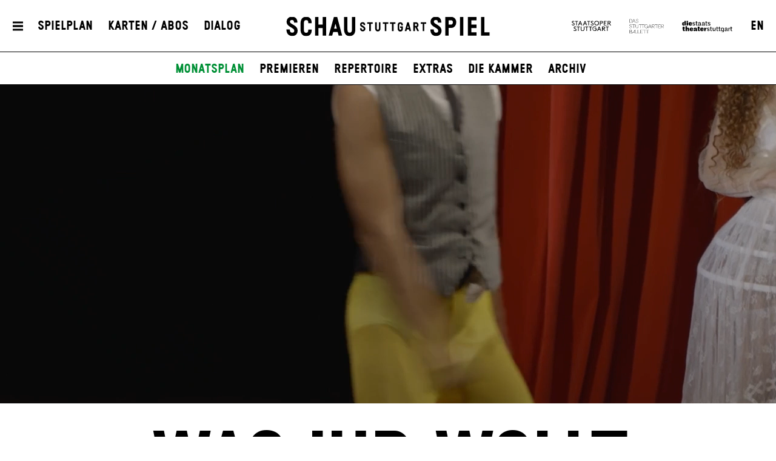

--- FILE ---
content_type: text/html; charset=utf-8
request_url: https://www.schauspiel-stuttgart.de/spielplan/monatsplan/was-ihr-wollt-/6884/
body_size: 21566
content:


<!DOCTYPE html>
<!--[if lt IE 7]>				<html lang="de" class="no-js ie lt-ie9 lt-ie8 lt-ie7 ie6"> <![endif]-->
<!--[if IE 7]>					<html lang="de" class="no-js ie lt-ie9 lt-ie8 ie7"> <![endif]-->
<!--[if IE 8]>					<html lang="de" class="no-js ie lt-ie9 ie8"> <![endif]-->
<!--[if IE 9]>					<html lang="de" class="no-js ie ie9"> <![endif]-->
<!--[if (gt IE 9)|!(IE)]><!-->
<html lang="de" class="no-js">
<!--<![endif]-->

<head><meta charset="utf-8" /><title>
	Was ihr wollt, von William Shakespeare - 24.09.2023, 18:00 - 20:10 | Schauspiel Stuttgart
</title><meta name="description" content="Was ihr wollt, von William Shakespeare, Inszenierung Burkhard C. Kosminski, Besetzung: Orsino, Herzog von Illyrien: Peer Oscar Musinowski, Viola, später verkleidet als Cesario / Sebastian, Violas Zwillingsbruder: Sarah Franke*, Olivia, eine Gräfin: Katharina Hauter, Maria, Olivias Kammerfrau: Christiane Roßbach, Narr, Olivias Narr: Felix Strobel, Sir Toby Belch, Olivias Onkel: Anke Schubert, Sir Andrew Aguecheek, Sir Tobys Begleiter: Klaus Rodewald, Malvolio, Olivias Haushofmeister: Matthias Leja, Kapitän des gesunkenen Schiffes, Violas Retter / Antonio, ein anderer Kapitän, Sebastians Retter: Boris Burgstaller, Inszenierung: Burkhard C. Kosminski, Bühne: Florian Etti, Kostüme: Ute Lindenberg, Musik: Hans Platzgumer, Licht: Rüdiger Benz, Choreografie: Louis Stiens, Dramaturgie: Gwendolyne Melchinger" /><meta name="keywords" content="Schauspiel, Theater, Staatstheater Stuttgart, Monatsplan, Premieren, Schauspiel Stuttgart, Theater Stuttgart, Was ihr wollt, von William Shakespeare, Orsino, Herzog von Illyrien, Viola, später verkleidet als Cesario / Sebastian, Violas Zwillingsbruder, Olivia, eine Gräfin, Maria, Olivias Kammerfrau, Narr, Olivias Narr, Sir Toby Belch, Olivias Onkel, Sir Andrew Aguecheek, Sir Tobys Begleiter, Malvolio, Olivias Haushofmeister, Kapitän des gesunkenen Schiffes, Violas Retter / Antonio, ein anderer Kapitän, Sebastians Retter, Peer Oscar Musinowski, Sarah Franke*, Katharina Hauter, Christiane Roßbach, Felix Strobel, Anke Schubert, Klaus Rodewald, Matthias Leja, Boris Burgstaller, Burkhard C. Kosminski, Florian Etti, Ute Lindenberg, Hans Platzgumer, Rüdiger Benz, Louis Stiens, Gwendolyne Melchinger" /><meta http-equiv="X-UA-Compatible" content="IE=edge">
<meta name="viewport" content="width=device-width, initial-scale=1.0, minimum-scale=1.0, maximum-scale=1.0, user-scalable=0">

<link rel="apple-touch-icon" sizes="180x180" href="/apple-touch-icon.png">
<link rel="icon" type="image/png" sizes="32x32" href="/favicon-32x32.png">
<link rel="icon" type="image/png" sizes="16x16" href="/favicon-16x16.png">
<link rel="manifest" href="/site.webmanifest">
<link rel="mask-icon" href="/safari-pinned-tab.svg" color="#009636">
<meta name="msapplication-TileColor" content="#ffffff">
<meta name="theme-color" content="#ffffff">

<meta name="author" content="Schauspiel Stuttgart" />
<meta name="generator" content="spiritec WebCMS für Opernhäuser und Theater" />
<meta name="robots" content="index, follow" />
<meta property="og:image" content="https://wsts-6a25.kxcdn.com/content-images/socialmediashare/1eebee6abb686076b8f0449464884a48/45250/stuecktitel.jpg" />
<link rel="canonical" href="https://www.schauspiel-stuttgart.de/spielplan/a-z/was-ihr-wollt-/" />
<link href="https://wsts-6a25.kxcdn.com/resources/css-bundles/all?v=_NUQ7Ea8STkseJLCctktgIDJbK1XGyyZuGbTt-UAL-o1" rel="stylesheet"/>


<script src="https://wsts-6a25.kxcdn.com/js-bundles/head?v=bQN9tre70i1Oq26S8Hs5OzeRbLffpkeWLYDp62rOltk1"></script>

<script type="text/javascript">
    var SYSTEMURLBASE = '/';
    var CDNURLBASE = 'https://wsts-6a25.kxcdn.com/';
    var CALLBACKURLBASE = '/callbacks/';
    var RESOURCES = {
        "IMAGE_ENLARGE": "Vergr&#246;&#223;ern",
        "IMAGE_REDUCE": "Verkleinern",
        "PRESSCART_ERROR_EMAIL": "Bitte geben Sie Ihre E-Mail an.",
        "PRESSCART_ERROR_EDITORIALDEPARTMENT": "Bitte geben Sie Ihre Redaktion an.",
        "PRESSCART_FEEDBACK_DOCUMENTSSENT": "Ihre Pressemappe wurde Ihnen per E-Mail an die angegebene Adresse zugestellt.",
        "PRESSCART_REMOVEFROMCART": "Auswahl aufheben"
    };
    var PARAMETERNAMES = {
        "SEARCHTERM": "Suchbegriff",
        "SEARCHPAGE": "Seite"
    };
</script>
</head>
<body id="ctl00_BodyElement" class="--page-has-submenu ua-chrome dev-desktoppc os-macos language-de">
    <script>document.documentElement.className = document.documentElement.className.replace(/\bno-js\b/, 'js');</script>
	<a id="top"></a>
        
    <div id="js-popup-hook" style="display: none;"></div>
    <div class="fullsize productionGallery">

    <div class="fullsize__overlay"></div>
    
    <a href="#" class="fullsize__close"></a>
    <a href="#" class="fullsize__control fullsize__control--prev"></a>
    <a href="#" class="fullsize__control fullsize__control--next"></a>

    <div class="fullsize__viewport">
        
        <div class="fullsize__strip"><div class="fullsize__item mediaGalleryItem-Video-ProductionGallery-8698-" data-item-name="mediaGalleryItem-Video-ProductionGallery-8698-"><div class="fullsize__media"><div class="mediaplugin fullsize__mediapluginwrapper"><div class="mediaplugin__youtubewrapper js-3rdparty-embed " data-media-id="8X1hzNf-Xf4" data-placeholder-image="https://wsts-6a25.kxcdn.com/content-images/image720ratio/5ff50aa1aa5f69ed5b996890d8650cbb/45379/thumbnail_wiw.jpg" data-embed-type="youtube"></div> <!-- mediaplugin__youtubewrapper --></div> <!-- mediaplugin --></div><!-- fullsize__media --></div><!-- // fullsize__item --><div class="fullsize__item mediaGalleryItem-Image-ProductionGallery-8675-" data-item-name="mediaGalleryItem-Image-ProductionGallery-8675-"><div class="fullsize__media"><div class="fullsize__image js-medialoader js-medialoader-set-as-background" data-medialoader-trigger="productionGallery" data-image-url="https://wsts-6a25.kxcdn.com/content-images/image720/e601c1e43bedf126162e553602007b49/45208/wasihrwollt_2412.jpeg"><div class="fullsize__media--image-medialoader-animation"></div><noscript><img src="https://wsts-6a25.kxcdn.com/content-images/image720/e601c1e43bedf126162e553602007b49/45208/wasihrwollt_2412.jpeg" alt="" width="1080" height="720"></noscript></div></div><!-- fullsize__media --><div class="fullsize__caption mediaGalleryItem-Image-ProductionGallery-8675-"><div class="fullsize__captionphotographer">Foto: Toni Suter</div></div><!-- // fullsize__itemcaption --></div><!-- // fullsize__item --><div class="fullsize__item mediaGalleryItem-Image-ProductionGallery-8680-" data-item-name="mediaGalleryItem-Image-ProductionGallery-8680-"><div class="fullsize__media"><div class="fullsize__image js-medialoader js-medialoader-set-as-background" data-medialoader-trigger="productionGallery" data-image-url="https://wsts-6a25.kxcdn.com/content-images/image720/141518c1f3c06249e1fe68bb05bcc0dd/45209/wasihrwollt_1605.jpeg"><div class="fullsize__media--image-medialoader-animation"></div><noscript><img src="https://wsts-6a25.kxcdn.com/content-images/image720/141518c1f3c06249e1fe68bb05bcc0dd/45209/wasihrwollt_1605.jpeg" alt="" width="480" height="720"></noscript></div></div><!-- fullsize__media --><div class="fullsize__caption mediaGalleryItem-Image-ProductionGallery-8680-"><div class="fullsize__captionphotographer">Foto: Toni Suter</div></div><!-- // fullsize__itemcaption --></div><!-- // fullsize__item --><div class="fullsize__item mediaGalleryItem-Image-ProductionGallery-8682-" data-item-name="mediaGalleryItem-Image-ProductionGallery-8682-"><div class="fullsize__media"><div class="fullsize__image js-medialoader js-medialoader-set-as-background" data-medialoader-trigger="productionGallery" data-image-url="https://wsts-6a25.kxcdn.com/content-images/image720/9d878cac9d157e4bc677a0dfce118d88/45211/wasihrwollt_2551.jpeg"><div class="fullsize__media--image-medialoader-animation"></div><noscript><img src="https://wsts-6a25.kxcdn.com/content-images/image720/9d878cac9d157e4bc677a0dfce118d88/45211/wasihrwollt_2551.jpeg" alt="" width="1080" height="720"></noscript></div></div><!-- fullsize__media --><div class="fullsize__caption mediaGalleryItem-Image-ProductionGallery-8682-"><div class="fullsize__captionphotographer">Foto: Toni Suter</div></div><!-- // fullsize__itemcaption --></div><!-- // fullsize__item --><div class="fullsize__item mediaGalleryItem-Image-ProductionGallery-8676-" data-item-name="mediaGalleryItem-Image-ProductionGallery-8676-"><div class="fullsize__media"><div class="fullsize__image js-medialoader js-medialoader-set-as-background" data-medialoader-trigger="productionGallery" data-image-url="https://wsts-6a25.kxcdn.com/content-images/image720/9b0a5233677643994f6e4b890980089f/45214/wasihrwollt_2885.jpeg"><div class="fullsize__media--image-medialoader-animation"></div><noscript><img src="https://wsts-6a25.kxcdn.com/content-images/image720/9b0a5233677643994f6e4b890980089f/45214/wasihrwollt_2885.jpeg" alt="" width="480" height="720"></noscript></div></div><!-- fullsize__media --><div class="fullsize__caption mediaGalleryItem-Image-ProductionGallery-8676-"><div class="fullsize__captionphotographer">Foto: Toni Suter</div></div><!-- // fullsize__itemcaption --></div><!-- // fullsize__item --><div class="fullsize__item mediaGalleryItem-Image-ProductionGallery-8683-" data-item-name="mediaGalleryItem-Image-ProductionGallery-8683-"><div class="fullsize__media"><div class="fullsize__image js-medialoader js-medialoader-set-as-background" data-medialoader-trigger="productionGallery" data-image-url="https://wsts-6a25.kxcdn.com/content-images/image720/0f21f4a607b3ff2ce71ed45cd3f09ac6/45212/wasihrwollt_1465.jpeg"><div class="fullsize__media--image-medialoader-animation"></div><noscript><img src="https://wsts-6a25.kxcdn.com/content-images/image720/0f21f4a607b3ff2ce71ed45cd3f09ac6/45212/wasihrwollt_1465.jpeg" alt="" width="480" height="720"></noscript></div></div><!-- fullsize__media --><div class="fullsize__caption mediaGalleryItem-Image-ProductionGallery-8683-"><div class="fullsize__captionphotographer">Foto: Toni Suter</div></div><!-- // fullsize__itemcaption --></div><!-- // fullsize__item --><div class="fullsize__item mediaGalleryItem-Image-ProductionGallery-8681-" data-item-name="mediaGalleryItem-Image-ProductionGallery-8681-"><div class="fullsize__media"><div class="fullsize__image js-medialoader js-medialoader-set-as-background" data-medialoader-trigger="productionGallery" data-image-url="https://wsts-6a25.kxcdn.com/content-images/image720/27eabc8af9d55feb258ad4eb444aeac4/45210/wasihrwollt_2000.jpeg"><div class="fullsize__media--image-medialoader-animation"></div><noscript><img src="https://wsts-6a25.kxcdn.com/content-images/image720/27eabc8af9d55feb258ad4eb444aeac4/45210/wasihrwollt_2000.jpeg" alt="" width="1080" height="720"></noscript></div></div><!-- fullsize__media --><div class="fullsize__caption mediaGalleryItem-Image-ProductionGallery-8681-"><div class="fullsize__captionphotographer">Foto: Toni Suter</div></div><!-- // fullsize__itemcaption --></div><!-- // fullsize__item --><div class="fullsize__item mediaGalleryItem-Image-ProductionGallery-8673-" data-item-name="mediaGalleryItem-Image-ProductionGallery-8673-"><div class="fullsize__media"><div class="fullsize__image js-medialoader js-medialoader-set-as-background" data-medialoader-trigger="productionGallery" data-image-url="https://wsts-6a25.kxcdn.com/content-images/image720/cccca881fe2cd592a71e39ff06d82b62/45098/wasihrwollt_0147.jpeg"><div class="fullsize__media--image-medialoader-animation"></div><noscript><img src="https://wsts-6a25.kxcdn.com/content-images/image720/cccca881fe2cd592a71e39ff06d82b62/45098/wasihrwollt_0147.jpeg" alt="" width="1080" height="720"></noscript></div></div><!-- fullsize__media --><div class="fullsize__caption mediaGalleryItem-Image-ProductionGallery-8673-"><div class="fullsize__captionphotographer">Foto: Toni Suter</div></div><!-- // fullsize__itemcaption --></div><!-- // fullsize__item --><div class="fullsize__item mediaGalleryItem-Image-ProductionGallery-8684-" data-item-name="mediaGalleryItem-Image-ProductionGallery-8684-"><div class="fullsize__media"><div class="fullsize__image js-medialoader js-medialoader-set-as-background" data-medialoader-trigger="productionGallery" data-image-url="https://wsts-6a25.kxcdn.com/content-images/image720/98147e78d649967a09d9d9c002188eb1/45215/wasihrwollt_2199.jpeg"><div class="fullsize__media--image-medialoader-animation"></div><noscript><img src="https://wsts-6a25.kxcdn.com/content-images/image720/98147e78d649967a09d9d9c002188eb1/45215/wasihrwollt_2199.jpeg" alt="" width="480" height="720"></noscript></div></div><!-- fullsize__media --><div class="fullsize__caption mediaGalleryItem-Image-ProductionGallery-8684-"><div class="fullsize__captionphotographer">Foto: Toni Suter</div></div><!-- // fullsize__itemcaption --></div><!-- // fullsize__item --><div class="fullsize__item mediaGalleryItem-Image-ProductionGallery-8677-" data-item-name="mediaGalleryItem-Image-ProductionGallery-8677-"><div class="fullsize__media"><div class="fullsize__image js-medialoader js-medialoader-set-as-background" data-medialoader-trigger="productionGallery" data-image-url="https://wsts-6a25.kxcdn.com/content-images/image720/504e6bb04bc7effd4de00fed23e4149d/45102/wasihrwollt_0717.jpeg"><div class="fullsize__media--image-medialoader-animation"></div><noscript><img src="https://wsts-6a25.kxcdn.com/content-images/image720/504e6bb04bc7effd4de00fed23e4149d/45102/wasihrwollt_0717.jpeg" alt="" width="480" height="720"></noscript></div></div><!-- fullsize__media --><div class="fullsize__caption mediaGalleryItem-Image-ProductionGallery-8677-"><div class="fullsize__captionphotographer">Foto: Toni Suter</div></div><!-- // fullsize__itemcaption --></div><!-- // fullsize__item --></div><!-- // fullsize__strip -->

    </div><!-- // fullsize__viewport -->

</div><!-- // fullsize productionGallery -->

<script>

window.componentInitialisation.registerReadyEvent(function() {
    $('.fullsize.productionGallery').spiritecFullsize();

});
</script>

    
    <div id="ctl00_PageWrapperElement" class="page-wrapper js-marker-body-scrolling">

        <header class="page-header js-marker-include-in-scrolling-calculation" role="banner">
    <div class="header__mobilemenubottom --hide-tablet-portrait-up"><a href="#" class="header__menutoggle"></a></div>
    <div class="header__mainmenu">
        <div class="header__mobilemenutop --hide-tablet-portrait-up"><a href="/" class="header__logo"></a></div>
        <div class="header__mobilemenubottom --hide-tablet-portrait-up"><a href="#" class="mainmenu__close">X</a></div>

        <div class="mainmenu">
            <div class="mainmenu__cols">

                <div class="mainmenu__col mainmenu__col--mainmenu">
                    <a href="#" class="mainmenu__close --hide-phone-only">X</a>
                    
                    <div class="mainmenu__navigationwrapper">
                        <nav class="mainmenu__mainnavigation" role="navigation"><ul class="menu1"><li class="level1 first"><a href="/home/" class="level1">Startseite</a></li><li class="level1 path-selected has-subitems js-module-menu-identifier-season"><a href="/spielplan/" class="level1">Spielplan</a><ul class="menu2"><li class="level2 first selected js-module-menu-identifier-schedule js-module-menu-identifier-season-anchor"><a href="/spielplan/monatsplan/" class="level2">Monatsplan</a></li><li class="level2"><a href="/spielplan/premieren/" class="level2">Premieren</a></li><li class="level2"><a href="/spielplan/repertoire/" class="level2">Repertoire</a></li><li class="level2"><a href="/spielplan/extras/" class="level2">Extras</a></li><li class="level2"><a href="/spielplan/die-kammer/" class="level2">Die Kammer</a></li><li class="level2 last js-module-menu-identifier-archive"><a href="/spielplan/archiv/" class="level2">Archiv</a></li></ul></li><li class="level1 has-subitems"><a href="/karten-abos/" class="level1">Karten / Abos</a><ul class="menu2"><li class="level2 first"><a href="/karten-abos/karten-und-vorverkauf/" class="level2">Karten &amp; Vorverkauf</a></li><li class="level2"><a href="/karten-abos/preise-und-saalplan/" class="level2">Preise &amp; Saalplan</a></li><li class="level2"><a href="/karten-abos/abonnements/" class="level2">Abonnements</a></li><li class="level2"><a href="/karten-abos/mein-abo/" class="level2">Mein Abo</a></li><li class="level2 last"><a href="/karten-abos/gutscheine/" class="level2">Gutscheine</a></li></ul></li><li class="level1 has-subitems js-module-menu-identifier-ensemble"><a href="/ensemble/" class="level1">Ensemble</a><ul class="menu2"><li class="level2 first"><a href="/ensemble/ensemble/" class="level2">Ensemble</a></li><li class="level2"><a href="/ensemble/gaeste/" class="level2">G&#228;ste</a></li><li class="level2"><a href="/ensemble/regie-autoren/" class="level2">Regie &amp; Autor*innen</a></li><li class="level2"><a href="/ensemble/buehne-kostueme/" class="level2">B&#252;hne &amp; Kost&#252;me</a></li><li class="level2"><a href="/ensemble/musik-video/" class="level2">Musik, Licht &amp; Video</a></li><li class="level2 last"><a href="/ensemble/team/" class="level2">Team</a></li></ul></li><li class="level1 has-subitems"><a href="/mitmachen/" class="level1">Theatervermittlung</a><ul class="menu2"><li class="level2 first"><a href="/mitmachen/mitmachen/" class="level2">Mitmachen</a></li><li class="level2"><a href="/mitmachen/fuer-schulklassen/" class="level2">Schulen</a></li><li class="level2"><a href="/mitmachen/fuer-paedagoginnen/" class="level2">F&#252;r P&#228;dagog*innen</a></li><li class="level2"><a href="/mitmachen/kontakt/" class="level2">Kontakt</a></li><li class="level2 last"><a href="/mitmachen/schultheaterfestival-2026/" class="level2">Schultheaterfestival 2026</a></li></ul></li><li class="level1 has-subitems js-module-menu-identifier-media-center"><a href="/mediathek/" class="level1">Mediathek</a><ul class="menu2"><li class="level2 first"><a href="/mediathek/mediathek/" class="level2">Mediathek</a></li><li class="level2 js-module-menu-identifier-images"><a href="/mediathek/fotos/" class="level2">Fotos</a></li><li class="level2 js-module-menu-identifier-videos"><a href="/mediathek/videos/" class="level2">Videos</a></li><li class="level2 last js-module-menu-identifier-audios"><a href="/mediathek/audio/" class="level2">Audio</a></li></ul></li><li class="level1 has-subitems"><a href="/haus/" class="level1">Haus</a><ul class="menu2"><li class="level2 first"><a href="/haus/spielstaetten/" class="level2">Spielst&#228;tten</a></li><li class="level2"><a href="/haus/gastronomie/" class="level2">Gastronomie</a></li><li class="level2"><a href="/haus/stellenangebote/" class="level2">Stellenangebote</a></li><li class="level2"><a href="/freundeskreis/" class="level2">Freundeskreis</a></li><li class="level2 last"><a href="/haus/partner/" class="level2">Partner</a></li></ul></li><li class="level1 has-subitems js-module-menu-identifier-pressservice"><a href="/presse/" class="level1">Presse</a><ul class="menu2"><li class="level2 first"><a href="/presse/kontakt/" class="level2">Kontakt</a></li><li class="level2 js-module-menu-identifier-pressservice-productions"><a href="/presse/produktionen-a-z/" class="level2">Produktionen A-Z</a></li><li class="level2 js-module-menu-identifier-pressservice-persons"><a href="/presse/personen-a-z/" class="level2">Personen A-Z</a></li><li class="level2"><a href="/presse/hausansichten/" class="level2">Hausansichten</a></li><li class="level2 js-module-menu-identifier-presscart"><a href="/presse/pressemappe/" class="level2">Pressemappe</a></li><li class="level2 last"><a href="/presse/pressemeldungen/" class="level2">Pressemeldungen</a></li></ul></li><li class="level1 last has-subitems"><a href="/dialog/" class="level1">Dialog</a><ul class="menu2"><li class="level2 first"><a href="/dialog/feedback/" class="level2">Feedback</a></li><li class="level2 js-module-menu-identifier-newsletter"><a href="/dialog/newsletter/" class="level2">Newsletter</a></li><li class="level2 last"><a href="/dialog/zuschauerkritiken/" class="level2">Zuschauerkritiken</a></li></ul></li></ul></nav>
                        <div class="mainmenu__metanavigation"><ul class="menu1"><li class="level1 first js-module-menu-identifier-search js-module-menu-identifier-menurendering-search"><a href="/suche/" class="level1">Suche</a></li><li class="level1"><a href="/kontakt/" class="level1">Kontakt</a></li><li class="level1"><a href="/dialog/newsletter/" class="level1">Newsletter</a></li><li class="level1"><a href="/freundeskreis/" class="level1">Freundeskreis</a></li><li class="level1"><a href="https://www.staatstheater-stuttgart.de/agb/" class="level1" target="_blank">AGB</a></li><li class="level1"><a href="https://www.staatstheater-stuttgart.de/datenschutz/" class="level1" target="_blank">Datenschutz</a></li><li class="level1 last"><a href="/impressum/" class="level1">Impressum</a></li></ul></div>
                    </div>
                    
                    <div class="mainmenu__logowrapper --hide-tablet-landscape-up">
                        <a class="mainmenu__logo mainmenu__logo--oper" href="https://www.staatsoper-stuttgart.de/" target="_blank"></a>
                        <a class="mainmenu__logo mainmenu__logo--ballett" href="https://www.stuttgarter-ballett.de/" target="_blank"></a>
                        <a class="mainmenu__logo mainmenu__logo--wst" href="https://www.staatstheater-stuttgart.de/" target="_blank"></a>
                    </div>
                </div>

                <div class="mainmenu__col mainmenu__col--largeteasers">
                    <div class="mainmenu__largeteaser">
                                                                        <div class="hero">    <div class="hero__media js-medialoader js-medialoader-set-as-background" data-image-url="https://wsts-6a25.kxcdn.com/images/3d883d3974e5792bb45b9eeb7ebf0ae8/45997/offene2zweierbhng1335a.jpg" data-image-portrait-url="https://wsts-6a25.kxcdn.com/images/9be0a7029fd8d895a630feda2be6ebd5/45998/offene2zweierbhng1214.jpg" data-prevent-portrait-image="mainmenu"></div>            <div class="hero__videowrapper js-marker-video-animation --hide-tablet-portrait-down" data-format="video"><video class="hero__video"><source src="https://wsts-6a25.kxcdn.com/download/46154/buehne.mp4" type="video/mp4"></video></div>        <a href="https://www.schauspiel-stuttgart.de/spielplan/a-z/offene-zweierbeziehung/" class="hero__link"></a>        <div class="hero__text">                <div class="hero__location">Schauspielhaus</div>                                <h2 class="hero__headline">                    <a href="https://www.schauspiel-stuttgart.de/spielplan/a-z/offene-zweierbeziehung/" >Offene Zweierbeziehung</a>                  </h2>                        <div class="hero__subheadline">von Dario Fo und Franca Rame</div>                                <div class="hero__buttonwrapper"><a href="https://www.schauspiel-stuttgart.de/spielplan/a-z/offene-zweierbeziehung/" class="hero__button">Zu den Karten</a></div>                    </div></div>
                                                                                                                                                                    </div>
                </div>
                
                <div class="mainmenu__col mainmenu__col--submenu">
                    <div class="mainmenu__subnavigation"></div>
                </div>

                <div class="mainmenu__col mainmenu__col--smallteasers">
                    <div class="mainmenu__smallteaserwrapper">

                                                <div class="mainmenu__smallteasercontainer">
                            <div class="mainmenu__smallteaser">
                                <div class="hero">    <div class="hero__media js-medialoader js-medialoader-set-as-background" data-image-url="https://wsts-6a25.kxcdn.com/images/3d883d3974e5792bb45b9eeb7ebf0ae8/45997/offene2zweierbhng1335a.jpg" data-image-portrait-url="https://wsts-6a25.kxcdn.com/images/9be0a7029fd8d895a630feda2be6ebd5/45998/offene2zweierbhng1214.jpg" data-prevent-portrait-image="mainmenu"></div>            <div class="hero__videowrapper js-marker-video-animation --hide-tablet-portrait-down" data-format="video"><video class="hero__video"><source src="https://wsts-6a25.kxcdn.com/download/46154/buehne.mp4" type="video/mp4"></video></div>        <a href="https://www.schauspiel-stuttgart.de/spielplan/a-z/offene-zweierbeziehung/" class="hero__link"></a>        <div class="hero__text">                <div class="hero__location">Schauspielhaus</div>                                <h2 class="hero__headline">                    <a href="https://www.schauspiel-stuttgart.de/spielplan/a-z/offene-zweierbeziehung/" >Offene Zweierbeziehung</a>                  </h2>                        <div class="hero__subheadline">von Dario Fo und Franca Rame</div>                                <div class="hero__buttonwrapper"><a href="https://www.schauspiel-stuttgart.de/spielplan/a-z/offene-zweierbeziehung/" class="hero__button">Zu den Karten</a></div>                    </div></div>
                            </div>
                        </div>
                                                <div class="mainmenu__smallteasercontainer">
                            <div class="mainmenu__smallteaser">
                                <div class="hero">    <div class="hero__media js-medialoader js-medialoader-set-as-background" data-image-url="https://wsts-6a25.kxcdn.com/images/f2d979187626ae264b3fba09bb5cd122/60355/virginia_woolf_presse_6_6311_c_arno_declair.jpg" data-image-portrait-url="https://wsts-6a25.kxcdn.com/images/91f5ea895bd243e28b2d757d768ef3df/60356/virginia_woolf_presse_10_3377_c_arno_declair.jpg" data-prevent-portrait-image="mainmenu"></div>        <a href="https://www.schauspiel-stuttgart.de/spielplan/a-z/wer-hat-angst-vor-virginia-woolf/" class="hero__link" target="_blank"></a>        <div class="hero__text">                <div class="hero__location">Edward Albee</div>                                <h2 class="hero__headline">                    <a href="https://www.schauspiel-stuttgart.de/spielplan/a-z/wer-hat-angst-vor-virginia-woolf/"  target="_blank">Wer hat Angst vor Virginia Woolf ...?</a>                  </h2>                        <div class="hero__subheadline">Deutsch von Pinkas Braun</div>                                <div class="hero__buttonwrapper"><a href="https://www.schauspiel-stuttgart.de/spielplan/a-z/wer-hat-angst-vor-virginia-woolf/" class="hero__button" target="_blank">Zu den Karten</a></div>                    </div></div>
                            </div>
                        </div>
                                                <div class="mainmenu__smallteasercontainer">
                            <div class="mainmenu__smallteaser">
                                <div class="hero">    <div class="hero__media js-medialoader js-medialoader-set-as-background" data-image-url="https://wsts-6a25.kxcdn.com/images/efb988269f98d07d18c072cb860903df/61044/_bk45642_ki_essen_seele_auf_c_bjoern_klein.jpg" data-image-portrait-url="https://wsts-6a25.kxcdn.com/images/344f5517149dd14fa0884e1a7d86c53b/61046/_bk22073_ki_essen_seele_auf_c_bjoern_klein.jpg" data-prevent-portrait-image="mainmenu"></div>        <a href="https://www.schauspiel-stuttgart.de/spielplan/a-z/ki-essen-seele-auf-orpheai/" class="hero__link"></a>        <div class="hero__text">                <div class="hero__location">Kammertheater</div>                                <h2 class="hero__headline">                    <a href="https://www.schauspiel-stuttgart.de/spielplan/a-z/ki-essen-seele-auf-orpheai/" >KI essen seele auf (ORPHEAI)</a>                  </h2>                        <div class="hero__subheadline">von Thomas Köck</div>                                <div class="hero__buttonwrapper"><a href="https://www.schauspiel-stuttgart.de/spielplan/a-z/ki-essen-seele-auf-orpheai/" class="hero__button">zu den Karten</a></div>                    </div></div>
                            </div>
                        </div>
                        
                    </div>
                </div>
            </div>
        </div>
    </div>
    
    <div class="header__top">
        <div class="page-outer">
            <div class="header__inner page-inner">
                <a href="#" class="header__menutoggle"></a>
                    
                <div class="header__directaccess"><ul class="menu1"><li class="level1 first"><a href="/spielplan/monatsplan/" class="level1">Spielplan</a></li><li class="level1"><a href="/karten-abos/" class="level1">Karten / Abos</a></li><li class="level1 last"><a href="/dialog/" class="level1">Dialog</a></li></ul></div>

                <a href="/" class="header__logo"></a>

                <div class="header__spartennavigation">
                    <ul><!--
                        --><li class="header__spartenlogo header__spartenlogo--oper"><a href="https://www.staatsoper-stuttgart.de/" target="_blank"></a></li><!--
                        --><li class="header__spartenlogo header__spartenlogo--ballett"><a href="https://www.stuttgarter-ballett.de/" target="_blank"></a></li><!--
                        --><li class="header__spartenlogo header__spartenlogo--wst"><a href="https://www.staatstheater-stuttgart.de/" target="_blank"></a></li><!--
                        --><li class="header__languageswitch"><a href="https://www.schauspiel-stuttgart.de/en/whats-on/a-z/was-ihr-wollt-/">EN</a></li><!--
                    --></ul>
                </div>

            </div>
                
        </div>
    </div>
            
    <div class="header__bottom">
        <div class="page-outer">
            <div class="page-inner">
                        
                <div class="header__submenu">
                    <ul class="menu1"><li class="level1 first"><a href="/home/" class="level1">Startseite</a></li><li class="level1 path-selected has-subitems js-module-menu-identifier-season"><a href="/spielplan/" class="level1">Spielplan</a><ul class="menu2"><li class="level2 first selected js-module-menu-identifier-schedule js-module-menu-identifier-season-anchor"><a href="/spielplan/monatsplan/" class="level2">Monatsplan</a></li><li class="level2"><a href="/spielplan/premieren/" class="level2">Premieren</a></li><li class="level2"><a href="/spielplan/repertoire/" class="level2">Repertoire</a></li><li class="level2"><a href="/spielplan/extras/" class="level2">Extras</a></li><li class="level2"><a href="/spielplan/die-kammer/" class="level2">Die Kammer</a></li><li class="level2 last js-module-menu-identifier-archive"><a href="/spielplan/archiv/" class="level2">Archiv</a></li></ul></li><li class="level1 has-subitems"><a href="/karten-abos/" class="level1">Karten / Abos</a><ul class="menu2"><li class="level2 first"><a href="/karten-abos/karten-und-vorverkauf/" class="level2">Karten &amp; Vorverkauf</a></li><li class="level2"><a href="/karten-abos/preise-und-saalplan/" class="level2">Preise &amp; Saalplan</a></li><li class="level2"><a href="/karten-abos/abonnements/" class="level2">Abonnements</a></li><li class="level2"><a href="/karten-abos/mein-abo/" class="level2">Mein Abo</a></li><li class="level2 last"><a href="/karten-abos/gutscheine/" class="level2">Gutscheine</a></li></ul></li><li class="level1 has-subitems js-module-menu-identifier-ensemble"><a href="/ensemble/" class="level1">Ensemble</a><ul class="menu2"><li class="level2 first"><a href="/ensemble/ensemble/" class="level2">Ensemble</a></li><li class="level2"><a href="/ensemble/gaeste/" class="level2">G&#228;ste</a></li><li class="level2"><a href="/ensemble/regie-autoren/" class="level2">Regie &amp; Autor*innen</a></li><li class="level2"><a href="/ensemble/buehne-kostueme/" class="level2">B&#252;hne &amp; Kost&#252;me</a></li><li class="level2"><a href="/ensemble/musik-video/" class="level2">Musik, Licht &amp; Video</a></li><li class="level2 last"><a href="/ensemble/team/" class="level2">Team</a></li></ul></li><li class="level1 has-subitems"><a href="/mitmachen/" class="level1">Theatervermittlung</a><ul class="menu2"><li class="level2 first"><a href="/mitmachen/mitmachen/" class="level2">Mitmachen</a></li><li class="level2"><a href="/mitmachen/fuer-schulklassen/" class="level2">Schulen</a></li><li class="level2"><a href="/mitmachen/fuer-paedagoginnen/" class="level2">F&#252;r P&#228;dagog*innen</a></li><li class="level2"><a href="/mitmachen/kontakt/" class="level2">Kontakt</a></li><li class="level2 last"><a href="/mitmachen/schultheaterfestival-2026/" class="level2">Schultheaterfestival 2026</a></li></ul></li><li class="level1 has-subitems js-module-menu-identifier-media-center"><a href="/mediathek/" class="level1">Mediathek</a><ul class="menu2"><li class="level2 first"><a href="/mediathek/mediathek/" class="level2">Mediathek</a></li><li class="level2 js-module-menu-identifier-images"><a href="/mediathek/fotos/" class="level2">Fotos</a></li><li class="level2 js-module-menu-identifier-videos"><a href="/mediathek/videos/" class="level2">Videos</a></li><li class="level2 last js-module-menu-identifier-audios"><a href="/mediathek/audio/" class="level2">Audio</a></li></ul></li><li class="level1 has-subitems"><a href="/haus/" class="level1">Haus</a><ul class="menu2"><li class="level2 first"><a href="/haus/spielstaetten/" class="level2">Spielst&#228;tten</a></li><li class="level2"><a href="/haus/gastronomie/" class="level2">Gastronomie</a></li><li class="level2"><a href="/haus/stellenangebote/" class="level2">Stellenangebote</a></li><li class="level2"><a href="/freundeskreis/" class="level2">Freundeskreis</a></li><li class="level2 last"><a href="/haus/partner/" class="level2">Partner</a></li></ul></li><li class="level1 has-subitems js-module-menu-identifier-pressservice"><a href="/presse/" class="level1">Presse</a><ul class="menu2"><li class="level2 first"><a href="/presse/kontakt/" class="level2">Kontakt</a></li><li class="level2 js-module-menu-identifier-pressservice-productions"><a href="/presse/produktionen-a-z/" class="level2">Produktionen A-Z</a></li><li class="level2 js-module-menu-identifier-pressservice-persons"><a href="/presse/personen-a-z/" class="level2">Personen A-Z</a></li><li class="level2"><a href="/presse/hausansichten/" class="level2">Hausansichten</a></li><li class="level2 js-module-menu-identifier-presscart"><a href="/presse/pressemappe/" class="level2">Pressemappe</a></li><li class="level2 last"><a href="/presse/pressemeldungen/" class="level2">Pressemeldungen</a></li></ul></li><li class="level1 last has-subitems"><a href="/dialog/" class="level1">Dialog</a><ul class="menu2"><li class="level2 first"><a href="/dialog/feedback/" class="level2">Feedback</a></li><li class="level2 js-module-menu-identifier-newsletter"><a href="/dialog/newsletter/" class="level2">Newsletter</a></li><li class="level2 last"><a href="/dialog/zuschauerkritiken/" class="level2">Zuschauerkritiken</a></li></ul></li></ul>
                    <ul class="menu1"><li class="level1 first js-module-menu-identifier-search js-module-menu-identifier-menurendering-search"><a href="/suche/" class="level1">Suche</a></li><li class="level1"><a href="/kontakt/" class="level1">Kontakt</a></li><li class="level1"><a href="/dialog/newsletter/" class="level1">Newsletter</a></li><li class="level1"><a href="/freundeskreis/" class="level1">Freundeskreis</a></li><li class="level1"><a href="https://www.staatstheater-stuttgart.de/agb/" class="level1" target="_blank">AGB</a></li><li class="level1"><a href="https://www.staatstheater-stuttgart.de/datenschutz/" class="level1" target="_blank">Datenschutz</a></li><li class="level1 last"><a href="/impressum/" class="level1">Impressum</a></li></ul>
                    <ul class="menu1"><li class="level1 first"><a href="/spielplan/monatsplan/" class="level1">Spielplan</a></li><li class="level1"><a href="/karten-abos/" class="level1">Karten / Abos</a></li><li class="level1 last"><a href="/dialog/" class="level1">Dialog</a></li></ul>
                </div>
            </div>
        </div>
    </div>
</header>

        
        <main class="page-content" role="main">
            
    <div class="heroslider">
    <div class="heroslider__screen">
        <div class="heroslider__viewport">
            <div class="heroslider__strip">
                <div class="heroslider__item">
                    <div class="hero">
                        <div class="js-medialoader hero__media js-medialoader-set-as-background" data-image-url="https://wsts-6a25.kxcdn.com/content-images/image720/1eebee6abb686076b8f0449464884a48/45250/stuecktitel.jpg" data-image-portrait-url="https://wsts-6a25.kxcdn.com/content-images/image720/3fe64f56b71bf2af35cb1cfe1da0fd1d/45251/wasihrwollt_0403.jpeg"></div>
                    
                                                <div class="hero__videowrapper js-marker-video-animation --hide-tablet-portrait-down" data-format="video"><video class="hero__video"><source src="https://wsts-6a25.kxcdn.com/download/45376/buehne_webseite_v3mp4.mp4" target="_blank" type="video/mp4"></video></div>
                                            </div>
                </div>
            </div>
        </div>
    </div>
</div>


<section class="section section--alwaysopen page-outer --paddingtop-section-none --paddingbottom-section-none">
    <div class="section__inner page-inner">
        <div class="section__content">
            <div class="productionheader">

                <div class="productionheader__headline">
                                        <h1 class="productionheader__title">Was ihr wollt</h1>
                                                            <div class="productionheader__author">von William Shakespeare</div>
                                    </div>

                <div class="productionheader__cols">

                    <div class="productionheader__col --hide-tablet-portrait-down productionheader__dateswrapper">
                                                <div class="productionheader__datesheadline">
                                                        Karten
                                                    </div>
                        <div class="productionheader__datelist"></div>
                        <div class="productionheader__datelistextended">
                                                        <div class="" itemscope itemtype="http://schema.org/Event">
                                <div itemprop="location" itemscope itemtype="http://schema.org/Place" style="display: none;">
                                    <span itemprop="sameAs">https://www.schauspiel-stuttgart.de/</span>
                                    <span itemprop="name">Schauspiel Stuttgart</span>
                                    <span itemprop="address">Oberer Schloßgarten 6, 70173 Stuttgart</span>
                                </div>

                                <h3 class="headline__headline" style="display: none;"><a href="/spielplan/monatsplan/was-ihr-wollt-/9325/" itemprop="url"><span itemprop="name">Was ihr wollt</span></a></h3>
                                <div class="productionheader__datewrapper  ">
                                                                                                                                                <a href="https://ticket.staatstheater-stuttgart.de/eventim.webshop/webticket/shop?&amp;event=47963&amp;kassierer=web&amp;language=de" target="_blank" class="productionheader__date">Mo &ndash; 09. Feb 26, 19:30</a>
                                                                                                        </div>
                            </div>
                                                        <div class="" itemscope itemtype="http://schema.org/Event">
                                <div itemprop="location" itemscope itemtype="http://schema.org/Place" style="display: none;">
                                    <span itemprop="sameAs">https://www.schauspiel-stuttgart.de/</span>
                                    <span itemprop="name">Schauspiel Stuttgart</span>
                                    <span itemprop="address">Oberer Schloßgarten 6, 70173 Stuttgart</span>
                                </div>

                                <h3 class="headline__headline" style="display: none;"><a href="/spielplan/monatsplan/was-ihr-wollt-/9374/" itemprop="url"><span itemprop="name">Was ihr wollt</span></a></h3>
                                <div class="productionheader__datewrapper  ">
                                                                                                                                                <a href="https://ticket.staatstheater-stuttgart.de/eventim.webshop/webticket/shop?&amp;event=47960&amp;kassierer=web&amp;language=de" target="_blank" class="productionheader__date">Sa &ndash; 21. M&#228;r 26, 19:30</a>
                                                                                                        </div>
                            </div>
                                                    </div>
                        <a href="#" class="productionheader__toggle productionheader__toggle--closed"></a>
                                                                    </div>

                    <div class="productionheader__col">
                                                <div class="productionheader__locationwrapper"><div class="productionheader__location">Schauspielhaus</div></div>
                                                                        <div class="productionheader__agerecommendation">Ab Klasse 8</div>
                                                                        <div class="productionheader__duration">Dauer – ca. 2:10 Std., keine Pause</div>
                                                                                            </div>

                    <div class="productionheader__col">
                                                <div class="productionheader__premiereinfo"><strong>Premiere</strong><br>Fr – 22. Sep 23</div>
                                            </div>

                    <div class="productionheader__col --hide-tablet-landscape-up productionheader__dateswrapper">
                                                <div class="productionheader__datesheadline">
                                                        Karten
                                                    </div>
                        <div class="productionheader__datelist"></div>
                        <div class="productionheader__datelistextended">
                                                        <div class="" itemscope itemtype="http://schema.org/Event">
                                <div itemprop="location" itemscope itemtype="http://schema.org/Place" style="display: none;">
                                    <span itemprop="sameAs">https://www.schauspiel-stuttgart.de/</span>
                                    <span itemprop="name">Schauspiel Stuttgart</span>
                                    <span itemprop="address">Oberer Schloßgarten 6, 70173 Stuttgart</span>
                                </div>
                                <div class="productionheader__datewrapper  ">
                                                                        <h3 class="headline__headline" style="display: none;"><a href="/spielplan/monatsplan/was-ihr-wollt-/9325/" itemprop="url"><span itemprop="name">Was ihr wollt</span></a></h3>
                                                                                                            <a href="https://ticket.staatstheater-stuttgart.de/eventim.webshop/webticket/shop?&amp;event=47963&amp;kassierer=web&amp;language=de" target="_blank" class="productionheader__date">Mo &ndash; 09. Feb 26, 19:30</a>
                                                                                                        </div>
                            </div>
                                                        <div class="" itemscope itemtype="http://schema.org/Event">
                                <div itemprop="location" itemscope itemtype="http://schema.org/Place" style="display: none;">
                                    <span itemprop="sameAs">https://www.schauspiel-stuttgart.de/</span>
                                    <span itemprop="name">Schauspiel Stuttgart</span>
                                    <span itemprop="address">Oberer Schloßgarten 6, 70173 Stuttgart</span>
                                </div>
                                <div class="productionheader__datewrapper  ">
                                                                        <h3 class="headline__headline" style="display: none;"><a href="/spielplan/monatsplan/was-ihr-wollt-/9374/" itemprop="url"><span itemprop="name">Was ihr wollt</span></a></h3>
                                                                                                            <a href="https://ticket.staatstheater-stuttgart.de/eventim.webshop/webticket/shop?&amp;event=47960&amp;kassierer=web&amp;language=de" target="_blank" class="productionheader__date">Sa &ndash; 21. M&#228;r 26, 19:30</a>
                                                                                                        </div>
                            </div>
                                                    </div>
                        <a href="#" class="productionheader__toggle productionheader__toggle--closed"></a>
                                                                    </div>


                </div>

            </div>
        </div>
        <div class="section__toggle"></div>
        <div class="section__separator separator--dotted"></div>
    </div>
</section>

<section class="section section--alwaysopen section--line-default page-outer <!-- used case switch to also target all already existing section elements -->section--margintop-none section--marginbottom-standard ">    <div class="section__inner page-inner">        <div class="section__content">      <div class="richtext richtext--twocol-and-firstletter richtext--textdecoration-default richtext--unknown --margintop-element-none --marginbottom-element-standard">Zum Auftakt der Komödie fragt Viola: „Wie heißt dieses Land?“ Die von einem Schiffbruch Gerettete wurde an eine unbekannte Küste gespült. Fremd und allein ahnt sie noch nicht, auf welchen Boden sie ihren Fuß gesetzt hat. In diesem Land scheint alles möglich. Der Liebe sind keine Grenzen gesetzt. Jeder geht mit jedem eine Beziehung ein. Es herrscht wildes Begehren und Verführen, Liebesraserei und rauschhaftes Treiben. Zwar bekommt am Ende keiner den, den er am Anfang wollte, trotzdem gibt es ein großes Fest, als könnte dieser aberwitzige Trip, das Spielen mit Identitäten, Selbstbespiegelungen, Verkleidungen, Verwechslungen, Verirrungen und Verrücktheiten ein Happy End haben. Als würde nicht jeder nur sich selbst lieben – ohne sich je erkannt zu haben. Allein der Narr weiß mehr. Mit Skepsis sieht er dem Treiben der Verlorenen zu: Viola, die als Mann verkleidet ihren Zwillingsbruder sucht und in die Fänge Olivias gerät, Orsino, der unglücklich Verliebte, oder Malvolio, der von seinen Kumpanen verspottete Schwärmer. Illyrien nennt William Shakespeare dieses Land leichtfertigen Treibens, den Schauplatz seiner „dark comedy“. Nicht zufällig lautet der Originaltitel <i>Twelfth Night; or What You Will</i>. Denn in den zwölf Raunächten zwischen Weihnachten und Dreikönigstag feierten die Menschen ausschweifende, dem Karneval ähnliche Feste gegen das Grauen und die Ängste vor der winterlichen, der eigenen Dunkelheit.</div>        </div>        <div class="section__toggle"></div>        <div class="section__separator separator--dotted"></div>    </div></section>      

<section class="section section--alwaysopen page-outer section--margintop-none --paddingbottom-section-standard">
    <div class="section__inner page-inner">
        <div class="section__content">
            <div class="crew__section">
                                                <div class="crew">
                                        <div class="crew__item">
                                                <div class="crew__role">Inszenierung</div>
                                                <div class="crew__name"><a href="/spielplan/monatsplan/was-ihr-wollt-/6884/intendant-burkhard-c-kosminski/" class="ci-17-0">Burkhard C. Kosminski</a></div>
                    </div>
                                        <div class="crew__item">
                                                <div class="crew__role">B&#252;hne</div>
                                                <div class="crew__name"><a href="/spielplan/monatsplan/was-ihr-wollt-/6884/florian-etti/" class="ci-18-0">Florian Etti</a></div>
                    </div>
                                        <div class="crew__item">
                                                <div class="crew__role">Kost&#252;me</div>
                                                <div class="crew__name"><a href="/spielplan/monatsplan/was-ihr-wollt-/6884/ute-lindenberg/" class="ci-19-0">Ute Lindenberg</a></div>
                    </div>
                                        <div class="crew__item">
                                                <div class="crew__role">Musik</div>
                                                <div class="crew__name"><a href="/spielplan/monatsplan/was-ihr-wollt-/6884/hans-platzgumer/" class="ci-20-0">Hans Platzgumer</a></div>
                    </div>
                                        <div class="crew__item">
                                                <div class="crew__role">Licht</div>
                                                <div class="crew__name"><a href="/spielplan/monatsplan/was-ihr-wollt-/6884/ruediger-benz/" class="ci-21-0">R&#252;diger Benz</a></div>
                    </div>
                                        <div class="crew__item">
                                                <div class="crew__role">Choreografie</div>
                                                <div class="crew__name"><a href="/spielplan/monatsplan/was-ihr-wollt-/6884/louis-stiens/" class="ci-22-0">Louis Stiens</a></div>
                    </div>
                                        <div class="crew__item">
                                                <div class="crew__role">Dramaturgie</div>
                                                <div class="crew__name"><a href="/spielplan/monatsplan/was-ihr-wollt-/6884/gwendolyne-melchinger/" class="ci-23-0">Gwendolyne Melchinger</a></div>
                    </div>
                                    </div>
            </div>
        </div>
        <div class="section__toggle"></div>
        <div class="section__separator separator--dotted"></div>
    </div>
</section>

<section class="section section--open page-outer section--margintop-none section--marginbottom-standard">
    <div class="section__inner page-inner">
        <h2 class="section__headline"><a href="#" class="section__link">Besetzung</a></h2>
        <div class="section__content">
                                    <div class="cast__section">
                                                <div class="cast">
                                                            <div class="cast__item">
                                                <a href="/spielplan/monatsplan/was-ihr-wollt-/6884/peer-oscar-musinowski/" class="cast__link">
                                                                                <img src="/blank-image/blank__.png" width="" height="" class="cast__image js-medialoader" data-image-url="https://wsts-6a25.kxcdn.com/content-images/castcrew/1c7931e2fb43f3f76f069df5f865436f/57412/250123_musinowski_0453_rt_flat_4x5.jpg">
                                                        <div class="cast__text">
                                <div class="cast__name">Peer Oscar Musinowski</div>
                                                                <div class="cast__role">Orsino, Herzog von Illyrien</div>
                                                            </div>
                                                </a>
                                            </div>
                                                                                <div class="cast__item">
                                                <a href="/spielplan/monatsplan/was-ihr-wollt-/6884/sarah-franke/" class="cast__link">
                                                                                <img src="/blank-image/blank__.png" width="" height="" class="cast__image js-medialoader" data-image-url="https://wsts-6a25.kxcdn.com/content-images/castcrew/46eae55bb1b41f5079631af503e7e848/37824/franke_sarah_168398.jpg">
                                                        <div class="cast__text">
                                <div class="cast__name">Sarah Franke*</div>
                                                                <div class="cast__role">Viola, sp&#228;ter verkleidet als Cesario / Sebastian, Violas Zwillingsbruder</div>
                                                            </div>
                                                </a>
                                            </div>
                                                                                <div class="cast__item">
                                                <a href="/spielplan/monatsplan/was-ihr-wollt-/6884/katharina-hauter/" class="cast__link">
                                                                                <img src="/blank-image/blank__.png" width="" height="" class="cast__image js-medialoader" data-image-url="https://wsts-6a25.kxcdn.com/content-images/castcrew/fcc34290a3def253aeeed8b3243a5175/57399/250123_hauter_1434_rt_flat_4x5.jpg">
                                                        <div class="cast__text">
                                <div class="cast__name">Katharina Hauter</div>
                                                                <div class="cast__role">Olivia, eine Gr&#228;fin</div>
                                                            </div>
                                                </a>
                                            </div>
                                                                                <div class="cast__item">
                                                <a href="/spielplan/monatsplan/was-ihr-wollt-/6884/christiane-rossbach/" class="cast__link">
                                                                                <img src="/blank-image/blank__.png" width="" height="" class="cast__image js-medialoader" data-image-url="https://wsts-6a25.kxcdn.com/content-images/castcrew/f942a73038609b4e540f4498887d75a4/57418/250123_rossbach_0844_rt_rt_4x5_cr3.jpg">
                                                        <div class="cast__text">
                                <div class="cast__name">Christiane Ro&#223;bach</div>
                                                                <div class="cast__role">Maria, Olivias Kammerfrau</div>
                                                            </div>
                                                </a>
                                            </div>
                                                                                <div class="cast__item">
                                                <a href="/spielplan/monatsplan/was-ihr-wollt-/6884/felix-strobel/" class="cast__link">
                                                                                <img src="/blank-image/blank__.png" width="" height="" class="cast__image js-medialoader" data-image-url="https://wsts-6a25.kxcdn.com/content-images/castcrew/652c37fc0eff28245731d04ac0d65b1f/57424/250123_strobel_1185_4x5_cr.jpg">
                                                        <div class="cast__text">
                                <div class="cast__name">Felix Strobel</div>
                                                                <div class="cast__role">Narr, Olivias Narr</div>
                                                            </div>
                                                </a>
                                            </div>
                                                                                <div class="cast__item">
                                                <a href="/spielplan/monatsplan/was-ihr-wollt-/6884/anke-schubert/" class="cast__link">
                                                                                <img src="/blank-image/blank__.png" width="" height="" class="cast__image js-medialoader" data-image-url="https://wsts-6a25.kxcdn.com/content-images/castcrew/cecd036a7349880e9b7b12ebe4ca43ba/57420/250123_schubert_1266_rt_flat_4x5.jpg">
                                                        <div class="cast__text">
                                <div class="cast__name">Anke Schubert</div>
                                                                <div class="cast__role">Sir Toby Belch, Olivias Onkel</div>
                                                            </div>
                                                </a>
                                            </div>
                                                                                <div class="cast__item">
                                                <a href="/spielplan/monatsplan/was-ihr-wollt-/6884/klaus-rodewald/" class="cast__link">
                                                                                <img src="/blank-image/blank__.png" width="" height="" class="cast__image js-medialoader" data-image-url="https://wsts-6a25.kxcdn.com/content-images/castcrew/7982b287eec4415b4170272f5809cd80/57415/250123_rodewald_0501_rt_flat_4x5_cr.jpg">
                                                        <div class="cast__text">
                                <div class="cast__name">Klaus Rodewald</div>
                                                                <div class="cast__role">Sir Andrew Aguecheek, Sir Tobys Begleiter</div>
                                                            </div>
                                                </a>
                                            </div>
                                                                                <div class="cast__item">
                                                <a href="/spielplan/monatsplan/was-ihr-wollt-/6884/matthias-leja/" class="cast__link">
                                                                                <img src="/blank-image/blank__.png" width="" height="" class="cast__image js-medialoader" data-image-url="https://wsts-6a25.kxcdn.com/content-images/castcrew/1881f8643780fbbc234a5639fe872e47/57405/250123_leja_0186_rt_flat_4x5_cr3.jpg">
                                                        <div class="cast__text">
                                <div class="cast__name">Matthias Leja</div>
                                                                <div class="cast__role">Malvolio, Olivias Haushofmeister</div>
                                                            </div>
                                                </a>
                                            </div>
                                                                                <div class="cast__item">
                                                <a href="/spielplan/monatsplan/was-ihr-wollt-/6884/boris-burgstaller/" class="cast__link">
                                                                                <img src="/blank-image/blank__.png" width="" height="" class="cast__image js-medialoader" data-image-url="https://wsts-6a25.kxcdn.com/content-images/castcrew/f828449fbc2ddc2d638cbb3896482ddd/57396/250123_burgstaller_0452_rt_flat.jpg">
                                                        <div class="cast__text">
                                <div class="cast__name">Boris Burgstaller</div>
                                                                <div class="cast__role">Kapit&#228;n des gesunkenen Schiffes, Violas Retter / Antonio, ein anderer Kapit&#228;n, Sebastians Retter</div>
                                                            </div>
                                                </a>
                                            </div>
                                                        </div>
            </div>
                                    <div class="richtext richtext--twocol richtext--textdecoration-default --margintop-element-none --marginbottom-element-standard"><span class="--hide-for-en">*Gäste</span><span class="--hide-for-de">*Guests</span><br></div>
        </div>
        <div class="section__toggle"></div>
        <div class="section__separator separator--dotted"></div>
    </div>
</section>

<div class="productionslider">

    <div class="productionslider__screen">
        <div class="productionslider__viewport">
            <div class="productionslider__strip"><div class="productionslider__item"><div class="productionslider__mediapane"><div class="mediaplugin"><div class="mediaplugin__youtubewrapper js-mediaplayer-youtube" data-media-id="8X1hzNf-Xf4"></div></div></div></div><div class="productionslider__item">    <div class="productionslider__mediapane js-marker-gallery" data-gallery-name="productionGallery" data-item-name="mediaGalleryItem-Image-ProductionGallery-8675-" data-gallery-selected-item="mediaGalleryItem-Image-ProductionGallery-8675-" data-image-url="https://wsts-6a25.kxcdn.com/content-images/image720/e601c1e43bedf126162e553602007b49/45208/wasihrwollt_2412.jpeg"><div class="mediaslider__media"><div class="productionslider__image js-medialoader js-medialoader-set-as-background" data-image-url="https://wsts-6a25.kxcdn.com/content-images/image720/e601c1e43bedf126162e553602007b49/45208/wasihrwollt_2412.jpeg"></div><noscript><img src="https://wsts-6a25.kxcdn.com/content-images/image720/e601c1e43bedf126162e553602007b49/45208/wasihrwollt_2412.jpeg" alt="" width="1080" height="720"></noscript></div></div></div><div class="productionslider__item">    <div class="productionslider__mediapane js-marker-gallery" data-gallery-name="productionGallery" data-item-name="mediaGalleryItem-Image-ProductionGallery-8680-" data-gallery-selected-item="mediaGalleryItem-Image-ProductionGallery-8680-" data-image-url="https://wsts-6a25.kxcdn.com/content-images/image720/141518c1f3c06249e1fe68bb05bcc0dd/45209/wasihrwollt_1605.jpeg"><div class="mediaslider__media"><div class="productionslider__image js-medialoader js-medialoader-set-as-background" data-image-url="https://wsts-6a25.kxcdn.com/content-images/image720/141518c1f3c06249e1fe68bb05bcc0dd/45209/wasihrwollt_1605.jpeg"></div><noscript><img src="https://wsts-6a25.kxcdn.com/content-images/image720/141518c1f3c06249e1fe68bb05bcc0dd/45209/wasihrwollt_1605.jpeg" alt="" width="480" height="720"></noscript></div></div></div><div class="productionslider__item">    <div class="productionslider__mediapane js-marker-gallery" data-gallery-name="productionGallery" data-item-name="mediaGalleryItem-Image-ProductionGallery-8682-" data-gallery-selected-item="mediaGalleryItem-Image-ProductionGallery-8682-" data-image-url="https://wsts-6a25.kxcdn.com/content-images/image720/9d878cac9d157e4bc677a0dfce118d88/45211/wasihrwollt_2551.jpeg"><div class="mediaslider__media"><div class="productionslider__image js-medialoader js-medialoader-set-as-background" data-image-url="https://wsts-6a25.kxcdn.com/content-images/image720/9d878cac9d157e4bc677a0dfce118d88/45211/wasihrwollt_2551.jpeg"></div><noscript><img src="https://wsts-6a25.kxcdn.com/content-images/image720/9d878cac9d157e4bc677a0dfce118d88/45211/wasihrwollt_2551.jpeg" alt="" width="1080" height="720"></noscript></div></div></div><div class="productionslider__item">    <div class="productionslider__mediapane js-marker-gallery" data-gallery-name="productionGallery" data-item-name="mediaGalleryItem-Image-ProductionGallery-8676-" data-gallery-selected-item="mediaGalleryItem-Image-ProductionGallery-8676-" data-image-url="https://wsts-6a25.kxcdn.com/content-images/image720/9b0a5233677643994f6e4b890980089f/45214/wasihrwollt_2885.jpeg"><div class="mediaslider__media"><div class="productionslider__image js-medialoader js-medialoader-set-as-background" data-image-url="https://wsts-6a25.kxcdn.com/content-images/image720/9b0a5233677643994f6e4b890980089f/45214/wasihrwollt_2885.jpeg"></div><noscript><img src="https://wsts-6a25.kxcdn.com/content-images/image720/9b0a5233677643994f6e4b890980089f/45214/wasihrwollt_2885.jpeg" alt="" width="480" height="720"></noscript></div></div></div><div class="productionslider__item">    <div class="productionslider__mediapane js-marker-gallery" data-gallery-name="productionGallery" data-item-name="mediaGalleryItem-Image-ProductionGallery-8683-" data-gallery-selected-item="mediaGalleryItem-Image-ProductionGallery-8683-" data-image-url="https://wsts-6a25.kxcdn.com/content-images/image720/0f21f4a607b3ff2ce71ed45cd3f09ac6/45212/wasihrwollt_1465.jpeg"><div class="mediaslider__media"><div class="productionslider__image js-medialoader js-medialoader-set-as-background" data-image-url="https://wsts-6a25.kxcdn.com/content-images/image720/0f21f4a607b3ff2ce71ed45cd3f09ac6/45212/wasihrwollt_1465.jpeg"></div><noscript><img src="https://wsts-6a25.kxcdn.com/content-images/image720/0f21f4a607b3ff2ce71ed45cd3f09ac6/45212/wasihrwollt_1465.jpeg" alt="" width="480" height="720"></noscript></div></div></div><div class="productionslider__item">    <div class="productionslider__mediapane js-marker-gallery" data-gallery-name="productionGallery" data-item-name="mediaGalleryItem-Image-ProductionGallery-8681-" data-gallery-selected-item="mediaGalleryItem-Image-ProductionGallery-8681-" data-image-url="https://wsts-6a25.kxcdn.com/content-images/image720/27eabc8af9d55feb258ad4eb444aeac4/45210/wasihrwollt_2000.jpeg"><div class="mediaslider__media"><div class="productionslider__image js-medialoader js-medialoader-set-as-background" data-image-url="https://wsts-6a25.kxcdn.com/content-images/image720/27eabc8af9d55feb258ad4eb444aeac4/45210/wasihrwollt_2000.jpeg"></div><noscript><img src="https://wsts-6a25.kxcdn.com/content-images/image720/27eabc8af9d55feb258ad4eb444aeac4/45210/wasihrwollt_2000.jpeg" alt="" width="1080" height="720"></noscript></div></div></div><div class="productionslider__item">    <div class="productionslider__mediapane js-marker-gallery" data-gallery-name="productionGallery" data-item-name="mediaGalleryItem-Image-ProductionGallery-8673-" data-gallery-selected-item="mediaGalleryItem-Image-ProductionGallery-8673-" data-image-url="https://wsts-6a25.kxcdn.com/content-images/image720/cccca881fe2cd592a71e39ff06d82b62/45098/wasihrwollt_0147.jpeg"><div class="mediaslider__media"><div class="productionslider__image js-medialoader js-medialoader-set-as-background" data-image-url="https://wsts-6a25.kxcdn.com/content-images/image720/cccca881fe2cd592a71e39ff06d82b62/45098/wasihrwollt_0147.jpeg"></div><noscript><img src="https://wsts-6a25.kxcdn.com/content-images/image720/cccca881fe2cd592a71e39ff06d82b62/45098/wasihrwollt_0147.jpeg" alt="" width="1080" height="720"></noscript></div></div></div><div class="productionslider__item">    <div class="productionslider__mediapane js-marker-gallery" data-gallery-name="productionGallery" data-item-name="mediaGalleryItem-Image-ProductionGallery-8684-" data-gallery-selected-item="mediaGalleryItem-Image-ProductionGallery-8684-" data-image-url="https://wsts-6a25.kxcdn.com/content-images/image720/98147e78d649967a09d9d9c002188eb1/45215/wasihrwollt_2199.jpeg"><div class="mediaslider__media"><div class="productionslider__image js-medialoader js-medialoader-set-as-background" data-image-url="https://wsts-6a25.kxcdn.com/content-images/image720/98147e78d649967a09d9d9c002188eb1/45215/wasihrwollt_2199.jpeg"></div><noscript><img src="https://wsts-6a25.kxcdn.com/content-images/image720/98147e78d649967a09d9d9c002188eb1/45215/wasihrwollt_2199.jpeg" alt="" width="480" height="720"></noscript></div></div></div><div class="productionslider__item">    <div class="productionslider__mediapane js-marker-gallery" data-gallery-name="productionGallery" data-item-name="mediaGalleryItem-Image-ProductionGallery-8677-" data-gallery-selected-item="mediaGalleryItem-Image-ProductionGallery-8677-" data-image-url="https://wsts-6a25.kxcdn.com/content-images/image720/504e6bb04bc7effd4de00fed23e4149d/45102/wasihrwollt_0717.jpeg"><div class="mediaslider__media"><div class="productionslider__image js-medialoader js-medialoader-set-as-background" data-image-url="https://wsts-6a25.kxcdn.com/content-images/image720/504e6bb04bc7effd4de00fed23e4149d/45102/wasihrwollt_0717.jpeg"></div><noscript><img src="https://wsts-6a25.kxcdn.com/content-images/image720/504e6bb04bc7effd4de00fed23e4149d/45102/wasihrwollt_0717.jpeg" alt="" width="480" height="720"></noscript></div></div></div></div>
        </div>
    </div>
    <a href="#" class="productionslider__control productionslider__control--prev"></a>
    <a href="#" class="productionslider__control productionslider__control--next"></a>
    <div class="productionslider__dotnavi"></div>
</div>

<div class="spacer spacer--size-large"></div>


<section class="section section--open page-outer section--margintop-none section--marginbottom-standard">
    <div class="section__inner page-inner">
        <h2 class="section__headline"><a href="#" class="section__link">Pressestimmen</a></h2>
        <div class="section__content"><div class="presscomment">

    <a href="#" class="presscomment__control presscomment__control--prev"></a>
    <a href="#" class="presscomment__control presscomment__control--next"></a>

    <div class="presscomment__screen">
        <div class="presscomment__viewport">
            <div class="presscomment__strip"><div class="presscomment__item">
                    <div class="presscomment__headline">Stuttgarter Zeitung / Stuttgarter Nachrichten</div>
                    <div class="presscomment__author">
                                                Dorothee Sch&#246;pfer, 25. Sep 23                                            </div>
                    <div class="presscomment__content">
                                                                                                Die so witzige wie berührende Inszenierung von Shakespeares Klassiker <i>Was ihr wollt</i>  im Schauspiel Stuttgart ist ein Theaterfest.<br><br>... Gehen Sie ins Theater! Die Inszenierung von Shakespeares <i>Was ihr wollt </i> im Schauspiel Stuttgart, vorgenommen von Intendant Burkhard C. Kosminski, hebt die Stimmung.<br>… Es sind nicht nur schnelle Gags, über die sich das Premierenpublikum … herzlich und ausgiebig amüsiert hat. Aber in dieser Inszenierung voller Witz und Spielfreude hat das glänzende Ensemble ausnahmslos gezeigt, wie viel komisches Potenzial in ihm steckt. Was für ein Vergnügen, dabei gewesen zu sein!<br><br>… (Anke Schubert) gibt eine grandiose Vorstellung als boshafter Schmarotzer im gräflichen Haushalt, der sich gemeinsam mit der Kammerzofe Maria (Christiane Roßbach, die ebenfalls ihr komisches Talent voll ausspielt) eine böse Intrige gegen den blasierten Hofmeister Malvolio ausdenkt.<br>Wie Matthias Leja, der den Malvolio spielt, erst als Karl-Lagerfeld-Verschnitt hochnäsig mit Parfüm um sich sprüht, um später im Liebesrausch der vermeintlich in ihn verliebten Gräfin mit anzüglicher Körpersprache zu demonstrieren, was für ein toller Hecht er sei – das hat Klasse und treibt einem Lachtränen in die Augen. Aber dass Leja den gebrochenen Hofmeister später auch als tief leidende Figur zeigt, die eben mehr ist als nur ein Hanswurst, gehört ebenfalls zu den Stärken dieser Inszenierung. Sie lässt bei aller Komik auch tief berührende und zarte Elemente zu.<br><br>... Felix Strobel (hält) als weiser Narr mit schnurrend bayerischer Intonation die Fäden in der Hand ... an diesem etwas über zwei Stunden dauernden Theaterfest. Er macht dabei eine extrem gute Figur.<br>
                                                                        <a href="https://www.stuttgarter-nachrichten.de/inhalt.was-ihr-wollt-am-schauspiel-stuttgart-dieses-theaterfest-sollten-sie-nicht-verpassen.0e14e89b-bbd6-4bca-b061-cfb13d1db102.html" target="_blank">Zur vollst&#228;ndigen Kritik</a><br>
                                                                    </div>
</div><div class="presscomment__item">
                    <div class="presscomment__headline">S&#252;dwest Presse</div>
                    <div class="presscomment__author">
                                                Otto Paul Burkhardt, 25. Sep 23                                            </div>
                    <div class="presscomment__content">
                                                                                                Felix Strobel wertet (den) Hofnarren kunstvoll auf, als Moderator, Seelentröster, Folterknecht und sogar als Troubadour, dessen Songs herben Charme verströmen. ...<br><br>Paula Skorupa zeigt Viola, die sich als Cesario verkleidet, als fragile Seele, die sich bald selbst nicht mehr in den amourösen Folgen ihrer doppelten Identität zurechtfindet. Und während Herzog Orsino (Peer Oscar Musinowski) sich als sensibler Poet geriert, stolziert die narzisstische Gräfin Olivia (Katharina Hauter) als Barbiepuppe im Reifrock über die Szene. … Grandios bis berührend: Matthias Leja als Haushofmeister Malvolio – im tiefen Fall vom arroganten Schnösel bis zur gedemütigten Kreatur.<br>Kurzum, Kosminskis Regie lebt von der Vielfalt der Register. Mit Spiegelwänden und Vorhängen verstärkt er das Verwirr- und Versteckspiel. … Das kipplige Hin und Her zwischen derb und poetisch, zwischen obszön und lyrisch, zwischen Klamauk und zarten Gefühlen funktioniert gut und schlägt Funken. Kosminski steuert ruhig durch, meidet verkrampfte Witzigkeit, plakative Erotik und besserwisserische Zutaten. Das Ensemble? Agiert lebensprall mit Volkstheater- Flair, mit wachem Sinn für Sehnsüchte und Abgründe. Viel Jubel und langer Beifall.<br>
                                                                        <a href="https://www.swp.de/kultur/schauspiel-stuttgart-liebe-in-der-gefahrenzone_-starke-premiere-von-_was-ihr-wollt_-71796399.html" target="_blank">Zur vollst&#228;ndigen Kritik</a><br>
                                                                    </div>
</div><div class="presscomment__item">
                    <div class="presscomment__headline">S&#252;dkurier Konstanz</div>
                    <div class="presscomment__author">
                                                Roland M&#252;ller, 26. Sep 23                                            </div>
                    <div class="presscomment__content">
                                                                                                ... 120 Minuten kurzweilige Minuten voller Komik ... <br><br><i>Was ihr wollt</i> vereint virtuos verschiedene Formen der Komik: Situationskomik und Verwechslungskomik, Charakterkomik, Körperkomik, Sprachkomik. …<br>Wobei: mit Problemen, ziemlich ernsten sogar, geizt Shakespeare auch in seiner melancholisch grundierten <i>dark comedy</i> nicht. Dem Plot folgend, zeichnet der Regie-Intendant Burkhard Kosminski ihre verworrene Spur nach und entwirft mit Hilfe seines Bühnenbildners Florian Etti große, sinnfällig einleuchtende Bilder. Zum Beispiel mit Amors Pfeil: der Narr, den Felix Strobel zur heimlichen Hauptfigur macht, zu einem Verrückten, der eher ein Ver-Rücker ist und die andere Seite der Wahrheit zeigt, dieser kluge Narr schießt gleich zu Beginn den Vogel ab.<br><br>Wie Verkleidung und Verwechslung die Wahrnehmung täuschen, wie sie Gefühle und, mehr noch, Geschlechtsidentitäten ins Wanken bringen, offenbart die Inszenierung Schritt für Schritt. … Und dazwischen: zum Schreien komische Szenen mit dem niederen Komödienpersonal. Man lacht über sie, aber man verlacht sie nicht, anders als im Fall des lebens- und lustfeindlichen Haushofmeisters Malvolio. Ob ihres Lebenswandels will er das „Pack“ aus dem Haus jagen, aber die Buffo-Bande rächt sich am tollen Matthias Leja mit einem bösen Streich in dieser sehr geglückten Kosminski-Inszenierung, die Shakespeare gibt, was Shakespeare gebührt: das voll komische Leben in m/w/d.<br>
                                                                                            </div>
</div><div class="presscomment__item">
                    <div class="presscomment__headline">Kultura extra</div>
                    <div class="presscomment__author">
                                                Thomas Rothschild, 16. Okt 23                                            </div>
                    <div class="presscomment__content">
                                                                                                <strong>Burkhard C. Kosminski</strong> ist ein durchweg überzeugender und unterhaltsamer Theaterabend geglückt. ... Man kann, wie bei allen Stücken Shakespeares, dem Text einen interpretatorischen Überbau auffrachten, kann einzelne Aspekte zu Lasten der Polyphonie überbetonen und sie heutigen Interessen unterordnen. Man kann aber auch einfach dem Theater geben, was des Theaters ist und wofür Shakespeare so viel mehr bereitgestellt hat als die meisten zeitgenössischen Dramatiker. Kosminski geht den zweiten Weg und entwirft dabei so etwas wie eine Enzyklopädie der Theatertricks, auf die zu verzichten an einen Magier ohne Zylinder, Kaninchen, Spielkarten und Seidentücher erinnert. <br> <br> Kosminski hat mit dieser Inszenierung das Ensemble zur Hochform angetrieben. Noch ehe das angekündigte Stück beginnt, findet vor dem Vorhang ein Clownsspiel statt mit Maske, Kostüm und der Tücke des Objekts. Es ist <strong>Felix Strobel</strong>, der Narr aus <i>Was ihr wollt</i> und der eigentliche Star des Abends, der da seinen Jux betreibt. <strong>Paula Skorupa</strong> spielt die verkleidete, unglücklich in den Herzog verliebte Viola und deren Zwillingsbruder Sebastian, <strong>Katharina Hauter</strong> setzt alle Klischees der kapriziösen, standesbewussten schönen Frau ein, <strong>Matthias Leja</strong> schöpft die komischen Möglichkeiten Malvolios voll aus, <strong>Christiane Roßbach</strong> ist eine wunderbare, auf Klamauk aber verzichtende Maria, <strong>Klaus Rodewald</strong> verkörpert den gemeinhin als vertrottelt gespielten Andreas Bleichenwang ohne diese Zutat, und <strong>Anke Schubert</strong> ist der liebenswerteste Tunichtgut und Säufer der Dramengeschichte Sir Toby.<br>
                                                                        <a href="https://www.kultura-extra.de/theater/auffuehrungen/premierenkritik_WasIhrWollt_schauspielS.php" target="_blank">Zur vollst&#228;ndigen Kritik</a><br>
                                                                    </div>
</div><div class="presscomment__item">
                    <div class="presscomment__headline">Nachtkritik.de</div>
                    <div class="presscomment__author">
                                                Steffen Becker, 23. Sep 23                                            </div>
                    <div class="presscomment__content">
                                                                                                Am Schauspiel Stuttgart steht … die Melancholie, die <i>dark comedy</i> des Werks im Fokus: Menschen haben ihr <i>perfect match</i> vor Augen, verbringen ihre Tage mit dem Objekt der Sehnsucht, aber können nicht ihr wahres Geschlecht und/oder ihre wahren Gefühle offenbaren. Für Kosminski sind Shakespeares Figuren nicht von Konventionen befreite Menschen, die im freizügigen Illyrien ein paar Kinks ausprobieren. Sie sind Gefangene ihrer Rollen. …<br><br>Hier zahlt sich aus, dass der Moll-Ton der Inszenierung von den unvermeidlichen Kalauermomenten nicht überlagert wird. Die punktuelle Ruhe lässt Raum für Details. Gut so. Eine Szene wie zwischen Cesario/Viola und dem Narr (Felix Strobel) wäre in einer reinen Slapstick-Inszenierung sicher untergegangen. Gemeinsam pfeifen sie vom Bühnenrand, er durchschaut sie, sie führen ein warmes, nur halb-verdecktes Gespräch über Geschlechtsidentitäten. Und die Chemie knistert …<br><br>Überhaupt legt Regisseur Kosminski seinen Schwerpunkt eher auf die Nebenfiguren. … Der eitle Geck Malvolio … endet mit seinen unbotmäßigen Ambitionen auf die Gräfin in der Demütigung. Immerhin: Sein Darsteller Matthias Leja bekommt sowohl für die schrillen Hybris-Momente wie für die tiefe Verletztheit am Ende Szenenapplaus.<br>
                                                                        <a href="https://www.nachtkritik.de/nachtkritiken/deutschland/baden-wuerttemberg/stuttgart/schauspiel-stuttgart/was-ihr-wollt-schauspiel-stuttgart-burkhard-c-kosminski-shakespeare" target="_blank">Zur vollst&#228;ndigen Kritik</a><br>
                                                                    </div>
</div><div class="presscomment__item">
                    <div class="presscomment__headline">SWR 2</div>
                    <div class="presscomment__author">
                                                Sophia Volkhardt, 23. Sep 23                                            </div>
                    <div class="presscomment__content">
                                                                                                Shakespeares frivole Verwechslungskomödie <i>Was ihr wollt</i> wird … von Intendant Burkhard C. Kosminski mal boulevardesk, dann wieder melancholisch abgründig inszeniert. Die Geschlechterrollen verschwimmen, in Bezug auf die Selbsterkenntnis wird auch dem Publikum der Spiegel vorgehalten. Bunt, verrückt und doch mit ernstem Kern: Grenzenlose Liebe ist oft nur Projektion. <br><br>… Kosminski setzt bei seiner Inszenierung auf ein zurückhaltendes Bühnenbild. Besonderer Clou: eine verspiegelte, teilweise semitransparente Wand, die das Spiel um Täuschung und Selbstwahrnehmung noch verstärkt. In mehreren Szenen sieht sich auch das Publikum selbst in dem Spiegel; wird sozusagen mit auf die Bühne geholt und mit sich selbst konfrontiert. <br>…<br>Es ist ein rasanter Trip – das Stück lebt vom Wechsel zwischen den boulevardesken Momenten des durch die Bank mitreißenden Ensembles, bei denen eine Pointe die nächste jagt – die größtenteils auch zünden - und den stillen Momenten der Erkenntnis.<br>
                                                                        <a href="https://www.swr.de/swr2/buehne/schauspiel-stuttgart-premiere-shakespeare-was-ihr-wollt-100.html" target="_blank">Zur vollst&#228;ndigen Kritik</a><br>
                                                                    </div>
</div><div class="presscomment__item">
                    <div class="presscomment__headline">Ludwigsburger Kreiszeitung</div>
                    <div class="presscomment__author">
                                                Uta Reichardt, 26. Sep 23                                            </div>
                    <div class="presscomment__content">
                                                                                                (Das Stück) war und ist nun einmal zuvorderst eine muntere Verwechslungskomödie mit Happy End.<br>Umso wohltuender, dass die Inszenierung sich nicht auf den – wenngleich überaus amüsanten und gerade sprachlich sehr gelungen auf unsere Tage heruntergebrochenen – Slapstick-Anteilen ausruht, sondern ebenbürtig den melancholischeren Tönen Platz auf der Bühne einräumt. …<br><br>Überhaupt ist bei allen theoretischen Freiheiten und fehlenden Tabus, die dieses imaginäre Land Illyrien seinen in klassischem Weiß geschminkten Protagonisten zu bieten scheint, eben doch nicht alles möglich. Das durchschaut allerdings allein der Narr – formidabel gespielt von Felix Strobel: Zwar träumt jeder von ihnen beständig von Liebeleien, doch am Ende bekommt kaum einer, wen er anfangs wollte, was wiederum gefeiert wird. Ganz schön zweischneidig also …<br><br>Alles in allem ist <i>Was ihr wollt</i> ein kurzweiliger, nie oberflächlicher Schmaus für Augen und Ohren und Cesarios Wunsch – „Zeit, das musst du selbst entwirren“ – geht am Ende tatsächlich auf. So, wie die Zuschauer es wollen.<br>
                                                                        <a href="https://www.lkz.de/lokales_artikel,-shakespeare-komoedie-was-ihr-wollt-als-kurzweiliges-spektakel-_arid,753938.html" target="_blank">Zur vollst&#228;ndigen Kritik</a><br>
                                                                    </div>
</div>
            </div>
        </div>
    </div>

</div>
</div>
        <div class="section__toggle"></div>
        <div class="section__separator separator--dotted"></div>
    </div>
</section>





        </main> <!-- page-content -->
               
        <footer class="page-footer" role="contentinfo">
    <div class="page-outer">
        <div class="page-inner footer__inner">

            <div class="footer__metanavigation">
                <div class="footer__socialmedia"><!--
                    --><a href="https://www.facebook.com/schauspielstuttgart/" target="_blank" class="footer__socialmedialink footer__socialmedialink--facebook">Facebook</a><!--
                    --><a href="https://www.instagram.com/schauspielstuttgart/" target="_blank" class="footer__socialmedialink footer__socialmedialink--instagram">Instagram</a><!--
                    --><a href="https://www.youtube.com/@SchauspielStuttgart-posts" target="_blank" class="footer__socialmedialink footer__socialmedialink--youtube">YouTube</a><!--
                --></div>
                
                <a class="level1 first js-module-menu-identifier-search js-module-menu-identifier-menurendering-search" href="/suche/">Suche</a><a class="level1" href="/kontakt/">Kontakt</a><a class="level1" href="/presse/">Presse</a><a class="level1" href="/dialog/newsletter/">Newsletter</a><a class="level1" href="/freundeskreis/">Freundeskreis</a><a class="level1" href="/agb/">AGB</a><a class="level1" href="/datenschutz/">Datenschutz</a><a class="level1 last" href="/impressum/">Impressum</a>
                
                            </div>

        </div>
    </div>
</footer>

    </div> <!-- page-wrapper -->
    
    <script src="https://wsts-6a25.kxcdn.com/js-bundles/footer?v=HxEKkkB8k53DkXNEqUjr4WaeEIdwMvhTYMLJ9sSyALE1"></script>


<script>
    $(document).ready(function () { window.componentInitialisation.triggerReadyEvent(); });
</script>

<!-- Copyright (c) 2000-2020 etracker GmbH. All rights reserved. -->
<!-- This material may not be reproduced, displayed, modified or distributed -->
<!-- without the express prior written permission of the copyright holder. -->
<!-- etracker tracklet 4.1 -->
<script type="text/javascript">
            //var et_pagename = "";
//var et_areas = "";
//var et_tval = "";
//var et_tonr = "";
//var et_tsale = 0;
//var et_basket = "";
</script>
<script id="_etLoader" type="text/javascript" charset="UTF-8" data-block-cookies="true" data-respect-dnt="true" data-secure-code="1xgW5E" src="//static.etracker.com/code/e.js"></script>
<!-- etracker tracklet 4.1 end -->


</body>
</html>
